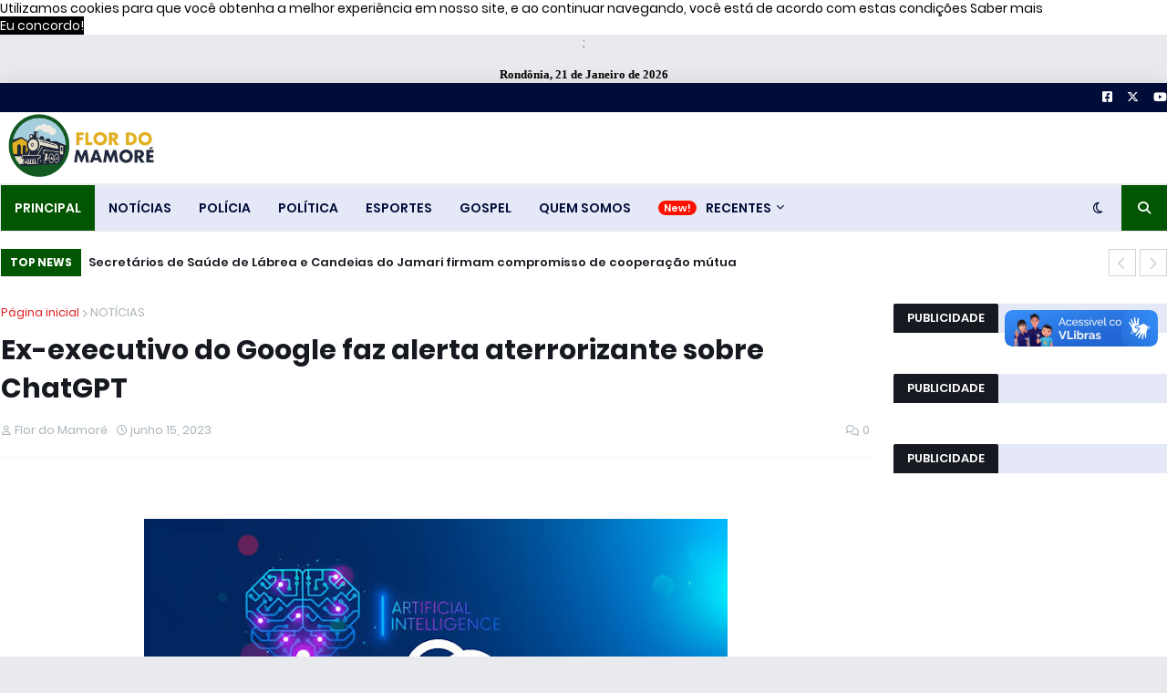

--- FILE ---
content_type: text/html; charset=UTF-8
request_url: https://livemus.com.br/player_barra_equalizador/index.php?porta=27200&cor=000000
body_size: 1701
content:

<!DOCTYPE html>

<!--[if IE 8]>         <html class="no-js lt-ie9"> <![endif]-->

<!--[if gt IE 8]><!-->

<html class="no-js">

<!--<![endif]-->

<head>

  <meta charset="utf-8">

  <title>..::Player Flordomamore..::</title>

  <meta content="yes" name="apple-mobile-web-app-capable" />

  <meta name="viewport" content="minimum-scale=1.0, width=device-width, maximum-scale=1, user-scalable=no" />



  <link rel="stylesheet" type="text/css" href="assets/player-bs/css/bootstrap.min.css">

  <link rel="stylesheet" href="assets/player-bs/css/font-awesome.min.css">



  <style type="text/css">

  html body {width: 100%;height: 100%;padding: 0px;overflow: hidden;font-family: arial;font-size: 10px;color: #6e6e6e;background-color: #fff;} 

  #preview-frame {width: 100%;background-color: #fff;}

  #audio-player {

    position: ;

    width: 100%;

    height: 65px;

    left: -17px;

    bottom: 0;

    z-index: 9999;

    transition: all .2s ease-in-out;

    -webkit-transition: all .2s ease-in-out;

    -moz-transition: all .2s ease-in-out;

    -o-transition: all .2s ease-in-out;

    -ms-transition: all .2s ease-in-out;

    background: #000000;

  }

  .rock-player .controls {

   z-index: 100;

 }



</style>

<link rel="stylesheet" href="assets/player-bs/css/main.css?v=2">

<style> 

#audio-player{



  border: none;

}

.audio-title, .audio-timer, .jp-playlist h5{

  color: #ffffff;

}





</style>



<script async  src="assets/player-bs/modernizr-2.6.2-respond-1.1.0.min.js"></script>

<script defer  src="assets/player-bs/jquery.js"></script>





</head>

<body>



  <section id="audio-player" data-volume='1.0'>



    <div class="container">



      <div class="rock-player">



        <div class="playListTrigger">



          <!--<a href="#"><i class="fa fa-list"></i></a>-->

        </div><!--triggerPlayList in responsive-->



        <div class="row">





          <div class="col-md-7">

            <div class="row">

              <div class="col-md-2">

               <a href='https://livemus.com.br/' target='_blank'><img src='/pop_up/vulivemus.gif' class='logo-radio'></a>

             </div>



             <div class="col-md-3">





              <div id="player-instance" class="jp-jplayer"></div>

              <div class="controls">



                <div  class="play-pause jp-play"></div>

                <div  class="play-pause jp-pause" style="display:none"></div>



                <div class="jp-volume-controls">

                  <button class="jp-mute" role="button" tabindex="0">mute</button>

                  <button class="jp-volume-max" role="button" tabindex="0">max volume</button>

                  <div class="jp-volume-bar">

                    <div class="jp-volume-bar-value"></div>

                  </div>

                </div>

                

              </div>



              <!--controls--> 

            </div>



            <div class="col-md-7">



              <div class="player-social">
                <a href="https://api.whatsapp.com/send?phone=555555555" target="_bank">

                  <img  src="assets/player-bs/img/whats.png?=v1" title="whatsapp">

                </a>
				                  <a href="https://livemus.com.br/" target="_blank">

                 <img  src="assets/player-bs/img/fb.png?=v2" title="facebook">

               </a>
				                 <a href="https://livemus.com.br/" target="_blank">

                <img  src="assets/player-bs/img/inst.png?=v2" title="instagram">

              </a>
				                <a href="https://livemus.com.br/" target="_blank">

               <img  src="assets/player-bs/img/tw.png?=v2" title="twitter">

             </a>
				               <a href="http://live8.livemus.com.br:27200/listen.pls" target="_blank">

              <img  src="assets/player-bs/img/win.png?=v2" title="winamp">

            </a>


          </div>

          <!--player-status--> 

        </div><!--column-->





      </div>

      <!--inner-row--> 

    </div>

    <!--column-->



    <div class="col-md-4">

      <div class="audio-list">

        <div class="audio-list-icon"></div>

        <div class="jp-playlist"> 

          <!--Add Songs In mp3 formate here-->

          <ul class="hidden playlist-files">
            <li data-title="" data-artist="<iframe src='musica_agora.php?porta=27200&cor=000000&corletra=ffffff' scrolling='no' height='48px' framespacing='0' frameborder='no' border='0px' noresize></iframe>" 

            data-mp3="https://live8.livemus.com.br:27200/stream"></li>
          </ul>

          <!--Playlist ends-->

          <h5 class="no-ar">Tocando Agora:</h5>

          <div class="audio-track">

            <ul>

              <li></li>

            </ul>

          </div>

        </div>

      </div>

    </div>



  </div>



  <!--row--> 

</div>

</div>

</section>





<script defer  src="assets/player-bs/jquery.mCustomScrollbar.concat.min.js"></script> 

<script defer  src="assets/player-bs/jquery.jplayer.min.js"></script> 

<script defer  src="assets/player-bs/add-on/jplayer.playlist.min.js"></script> 

<script defer  src="assets/player-bs/main.js"></script>  

</body>

</html>



--- FILE ---
content_type: text/html; charset=UTF-8
request_url: https://player.logicahost.com.br/player.php?player=2227
body_size: 1086
content:

<!DOCTYPE html>
<html>
<head>
  <meta charset="utf-8">
  <meta name="viewport" content="width=device-width, initial-scale=1, maximum-scale=1, user-scalable=no">
  <meta http-equiv="X-UA-Compatible" content="IE=edge">
  <title>flordomamore</title>
  <meta name="developer" content="Luciano Zanita">
  <style type="text/css">
    html,
    body {
      height: 100%;
      width: 100%;
      background-color: #;
      overflow: hidden;
      margin: 0;
      padding: 0;
    }
    .rmp-time-elapsed,
    .rmp-duration {
        display: none !important;
    }

  </style>
   <script src="https://cdn.radiantmediatechs.com/rmp/9.2.0/js/rmp.min.js"></script>
</head>
<body>
  <div id="player"></div>
<script>
    // Source
    const src = {
      hls: "https://video08.logicahost.com.br/flordomamore/flordomamore/playlist.m3u8"
    };

    // Define player labels
    const labels = {
        hint: {
          live: "",
          sharing: 'Compartilhar',
          quality: 'Qualidade',
          speed: 'Acelerar',
          play: 'Reproduzir',
          pause: 'Pausar',
          pip: 'Miniplayer',
        }
    };

    const autoPlay = ("true" === 'true');
    const muted = ("false" === 'true');
    const poster = "";
    const gaTrackingId = "";
    const skin = "s2";

    const skinBackgroundColor = "";
    const skinButtonColor = "";
    const skinAccentColor = "";

    const logo = "";
    const logoLoc = "";
    const logoPosition = "topleft";

    // Player settings
    const settings = 
    {
      src,
      licenseKey: 'Kl8lY2Vkc3k9YmUwNzJ5ZWkyK28/cm9tNWRhc2lzMzBkYjBBJV8q',
      autoHeightMode: true,
      autoHeightModeRatio: 16.4,
      poster: poster,
      gaTrackingId: gaTrackingId,
      skin: skin,
      skinBackgroundColor: skinBackgroundColor,
      skinButtonColor: skinButtonColor,
      skinAccentColor: skinAccentColor,
      logo: logo,
      logoLoc: logoLoc,
      logoPosition: logoPosition,
      iframeMode: true,
      muted: muted,
      preload: 'auto',
      detectAutoplayCapabilities: autoPlay,
      autoplay: autoPlay,
      hideSeekBar: true,
      sharing: false,
      sharingUrl: 'https://player.logicahost.com.br/player.php?player="2227"',
      sharingNetworks: ['facebook', 'twitter', 'linkedin'],
      sharingCode: '<iframe width="640" height="266" src="https://player.logicahost.com.br/player.php?player="2227 style="border:none;" allowfullscreen></iframe>',
      logoWatermark: false
    };

    var rmp = new RadiantMP("player");
    rmp.init(settings);

    setInterval(() => {
      rmp.labels.hint = { ...rmp.labels.hint, ...labels.hint }; 
    }, 200);

  </script>
 <iframe src="" width="1" height="1" frameborder="0" ></iframe>

  
</body>
</html>


--- FILE ---
content_type: text/html; charset=UTF-8
request_url: https://livemus.com.br/player_barra_equalizador/musica_agora.php?porta=27200&cor=000000&corletra=ffffff
body_size: 140
content:
<style>
	body{
		margin-top: 7px;
		padding: 0;
		color: #FFFFFF;
	}
</style>




<marquee>Bau Sertanejo 06</marquee>



--- FILE ---
content_type: text/html; charset=UTF-8
request_url: https://livemus.com.br/player_barra_equalizador/musica_agora.php?porta=27200&cor=000000&corletra=ffffff
body_size: 140
content:
<style>
	body{
		margin-top: 7px;
		padding: 0;
		color: #FFFFFF;
	}
</style>




<marquee>Bau Sertanejo 06</marquee>



--- FILE ---
content_type: text/html; charset=utf-8
request_url: https://www.google.com/recaptcha/api2/aframe
body_size: 268
content:
<!DOCTYPE HTML><html><head><meta http-equiv="content-type" content="text/html; charset=UTF-8"></head><body><script nonce="gD-zzwD0rKee4b0kRD0q6Q">/** Anti-fraud and anti-abuse applications only. See google.com/recaptcha */ try{var clients={'sodar':'https://pagead2.googlesyndication.com/pagead/sodar?'};window.addEventListener("message",function(a){try{if(a.source===window.parent){var b=JSON.parse(a.data);var c=clients[b['id']];if(c){var d=document.createElement('img');d.src=c+b['params']+'&rc='+(localStorage.getItem("rc::a")?sessionStorage.getItem("rc::b"):"");window.document.body.appendChild(d);sessionStorage.setItem("rc::e",parseInt(sessionStorage.getItem("rc::e")||0)+1);localStorage.setItem("rc::h",'1768978398128');}}}catch(b){}});window.parent.postMessage("_grecaptcha_ready", "*");}catch(b){}</script></body></html>

--- FILE ---
content_type: application/javascript
request_url: https://livemus.com.br/player_barra_equalizador/assets/player-bs/main.js
body_size: 783
content:
(function ($) {
    "use strict";

	
	/*============================
	Jplayer
	============================*/
	var werock,playlistScroller;
	$('.playListTrigger > a').click(function(){
		$('#audio-player').toggleClass('open');
		return false;
	});
	if($('#audio-player').length!=0 && !($('#audio-player').hasClass('jsExecuted'))){
		$('#audio-player').addClass('jsExecuted');
		$("#player-instance").jPlayer({
			cssSelectorAncestor: "#audio-player",
			
		});
		if($('.playlist-files').length){
			var playlist_items = [],
			$playlist_audio=$('.playlist-files li'),
			playlist_items_length= $playlist_audio.length;
			
			for (var i=0; i < playlist_items_length; i++) {
				var  new_playlist_item = {};
				new_playlist_item['title'] = $playlist_audio.eq(i).attr('data-title');
				new_playlist_item['artist'] = $playlist_audio.eq(i).attr('data-artist');
				new_playlist_item['mp3'] = $playlist_audio.eq(i).attr('data-mp3');
				playlist_items.push(new_playlist_item);
			}
		
				werock = new jPlayerPlaylist({
				jPlayer: "#player-instance",
				enableRemoveControls:true,
				cssSelectorAncestor: "#audio-player"
			},playlist_items , {
				swfPath: "assets/jPlayer/jquery.jplayer.swf",
				supplied: "mp3",
				displayTime: 'fast',
				addTime: 'fast',
			});
		
				playlistScroller=$(".audio-track").mCustomScrollbar({
				advanced: {
					updateOnContentResize: true
				},
			});


			
			$('.audio-title').html(werock.playlist[0].title);
			$("#player-instance").bind($.jPlayer.event.play, function (event) {
				var current = werock.current,
					playlist = werock.playlist;
				jQuery.each(playlist, function (index, obj) {
					if (index == current) {
						$('.audio-title').html(obj.title);
					}
				});
			});
		}
		
		$('.jp-prev').click(function () {
			werock.previous();
			$(".audio-track").mCustomScrollbar("scrollTo", 'li.jp-playlist-current');
		});
	
		$('.jp-next').click(function () {
			$(".audio-track").mCustomScrollbar("scrollTo", 'li.jp-playlist-current');
		});
	}

})(jQuery);